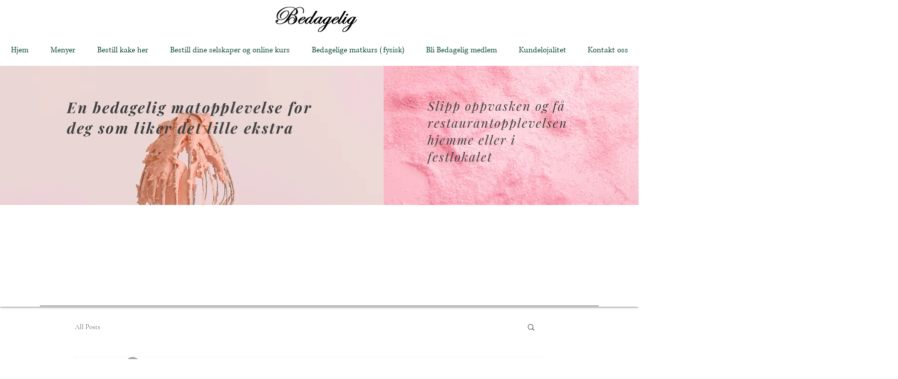

--- FILE ---
content_type: text/css; charset=utf-8
request_url: https://www.bedagelig.no/_serverless/pro-gallery-css-v4-server/layoutCss?ver=2&id=1dabd-not-scoped&items=3496_3472_3472%7C3499_3472_3472%7C3452_3472_3472%7C3751_3472_3472%7C3528_3472_3472%7C3399_3472_3472%7C3666_3472_3472%7C3721_940_790%7C3630_3024_4032%7C3745_4032_3024%7C3483_3472_3472%7C3472_3472_3472&container=1934_740_1307_720&options=gallerySizeType:px%7CenableInfiniteScroll:true%7CtitlePlacement:SHOW_ON_HOVER%7CgridStyle:1%7CimageMargin:5%7CgalleryLayout:2%7CisVertical:false%7CgallerySizePx:300%7CcubeRatio:1%7CcubeType:fill%7CgalleryThumbnailsAlignment:bottom%7CthumbnailSpacings:0
body_size: -98
content:
#pro-gallery-1dabd-not-scoped [data-hook="item-container"][data-idx="0"].gallery-item-container{opacity: 1 !important;display: block !important;transition: opacity .2s ease !important;top: 0px !important;left: 0px !important;right: auto !important;height: 243px !important;width: 243px !important;} #pro-gallery-1dabd-not-scoped [data-hook="item-container"][data-idx="0"] .gallery-item-common-info-outer{height: 100% !important;} #pro-gallery-1dabd-not-scoped [data-hook="item-container"][data-idx="0"] .gallery-item-common-info{height: 100% !important;width: 100% !important;} #pro-gallery-1dabd-not-scoped [data-hook="item-container"][data-idx="0"] .gallery-item-wrapper{width: 243px !important;height: 243px !important;margin: 0 !important;} #pro-gallery-1dabd-not-scoped [data-hook="item-container"][data-idx="0"] .gallery-item-content{width: 243px !important;height: 243px !important;margin: 0px 0px !important;opacity: 1 !important;} #pro-gallery-1dabd-not-scoped [data-hook="item-container"][data-idx="0"] .gallery-item-hover{width: 243px !important;height: 243px !important;opacity: 1 !important;} #pro-gallery-1dabd-not-scoped [data-hook="item-container"][data-idx="0"] .item-hover-flex-container{width: 243px !important;height: 243px !important;margin: 0px 0px !important;opacity: 1 !important;} #pro-gallery-1dabd-not-scoped [data-hook="item-container"][data-idx="0"] .gallery-item-wrapper img{width: 100% !important;height: 100% !important;opacity: 1 !important;} #pro-gallery-1dabd-not-scoped [data-hook="item-container"][data-idx="1"].gallery-item-container{opacity: 1 !important;display: block !important;transition: opacity .2s ease !important;top: 0px !important;left: 248px !important;right: auto !important;height: 243px !important;width: 244px !important;} #pro-gallery-1dabd-not-scoped [data-hook="item-container"][data-idx="1"] .gallery-item-common-info-outer{height: 100% !important;} #pro-gallery-1dabd-not-scoped [data-hook="item-container"][data-idx="1"] .gallery-item-common-info{height: 100% !important;width: 100% !important;} #pro-gallery-1dabd-not-scoped [data-hook="item-container"][data-idx="1"] .gallery-item-wrapper{width: 244px !important;height: 243px !important;margin: 0 !important;} #pro-gallery-1dabd-not-scoped [data-hook="item-container"][data-idx="1"] .gallery-item-content{width: 244px !important;height: 243px !important;margin: 0px 0px !important;opacity: 1 !important;} #pro-gallery-1dabd-not-scoped [data-hook="item-container"][data-idx="1"] .gallery-item-hover{width: 244px !important;height: 243px !important;opacity: 1 !important;} #pro-gallery-1dabd-not-scoped [data-hook="item-container"][data-idx="1"] .item-hover-flex-container{width: 244px !important;height: 243px !important;margin: 0px 0px !important;opacity: 1 !important;} #pro-gallery-1dabd-not-scoped [data-hook="item-container"][data-idx="1"] .gallery-item-wrapper img{width: 100% !important;height: 100% !important;opacity: 1 !important;} #pro-gallery-1dabd-not-scoped [data-hook="item-container"][data-idx="2"].gallery-item-container{opacity: 1 !important;display: block !important;transition: opacity .2s ease !important;top: 0px !important;left: 497px !important;right: auto !important;height: 243px !important;width: 243px !important;} #pro-gallery-1dabd-not-scoped [data-hook="item-container"][data-idx="2"] .gallery-item-common-info-outer{height: 100% !important;} #pro-gallery-1dabd-not-scoped [data-hook="item-container"][data-idx="2"] .gallery-item-common-info{height: 100% !important;width: 100% !important;} #pro-gallery-1dabd-not-scoped [data-hook="item-container"][data-idx="2"] .gallery-item-wrapper{width: 243px !important;height: 243px !important;margin: 0 !important;} #pro-gallery-1dabd-not-scoped [data-hook="item-container"][data-idx="2"] .gallery-item-content{width: 243px !important;height: 243px !important;margin: 0px 0px !important;opacity: 1 !important;} #pro-gallery-1dabd-not-scoped [data-hook="item-container"][data-idx="2"] .gallery-item-hover{width: 243px !important;height: 243px !important;opacity: 1 !important;} #pro-gallery-1dabd-not-scoped [data-hook="item-container"][data-idx="2"] .item-hover-flex-container{width: 243px !important;height: 243px !important;margin: 0px 0px !important;opacity: 1 !important;} #pro-gallery-1dabd-not-scoped [data-hook="item-container"][data-idx="2"] .gallery-item-wrapper img{width: 100% !important;height: 100% !important;opacity: 1 !important;} #pro-gallery-1dabd-not-scoped [data-hook="item-container"][data-idx="3"]{display: none !important;} #pro-gallery-1dabd-not-scoped [data-hook="item-container"][data-idx="4"]{display: none !important;} #pro-gallery-1dabd-not-scoped [data-hook="item-container"][data-idx="5"]{display: none !important;} #pro-gallery-1dabd-not-scoped [data-hook="item-container"][data-idx="6"]{display: none !important;} #pro-gallery-1dabd-not-scoped [data-hook="item-container"][data-idx="7"]{display: none !important;} #pro-gallery-1dabd-not-scoped [data-hook="item-container"][data-idx="8"]{display: none !important;} #pro-gallery-1dabd-not-scoped [data-hook="item-container"][data-idx="9"]{display: none !important;} #pro-gallery-1dabd-not-scoped [data-hook="item-container"][data-idx="10"]{display: none !important;} #pro-gallery-1dabd-not-scoped [data-hook="item-container"][data-idx="11"]{display: none !important;} #pro-gallery-1dabd-not-scoped .pro-gallery-prerender{height:987px !important;}#pro-gallery-1dabd-not-scoped {height:987px !important; width:740px !important;}#pro-gallery-1dabd-not-scoped .pro-gallery-margin-container {height:987px !important;}#pro-gallery-1dabd-not-scoped .pro-gallery {height:987px !important; width:740px !important;}#pro-gallery-1dabd-not-scoped .pro-gallery-parent-container {height:987px !important; width:745px !important;}